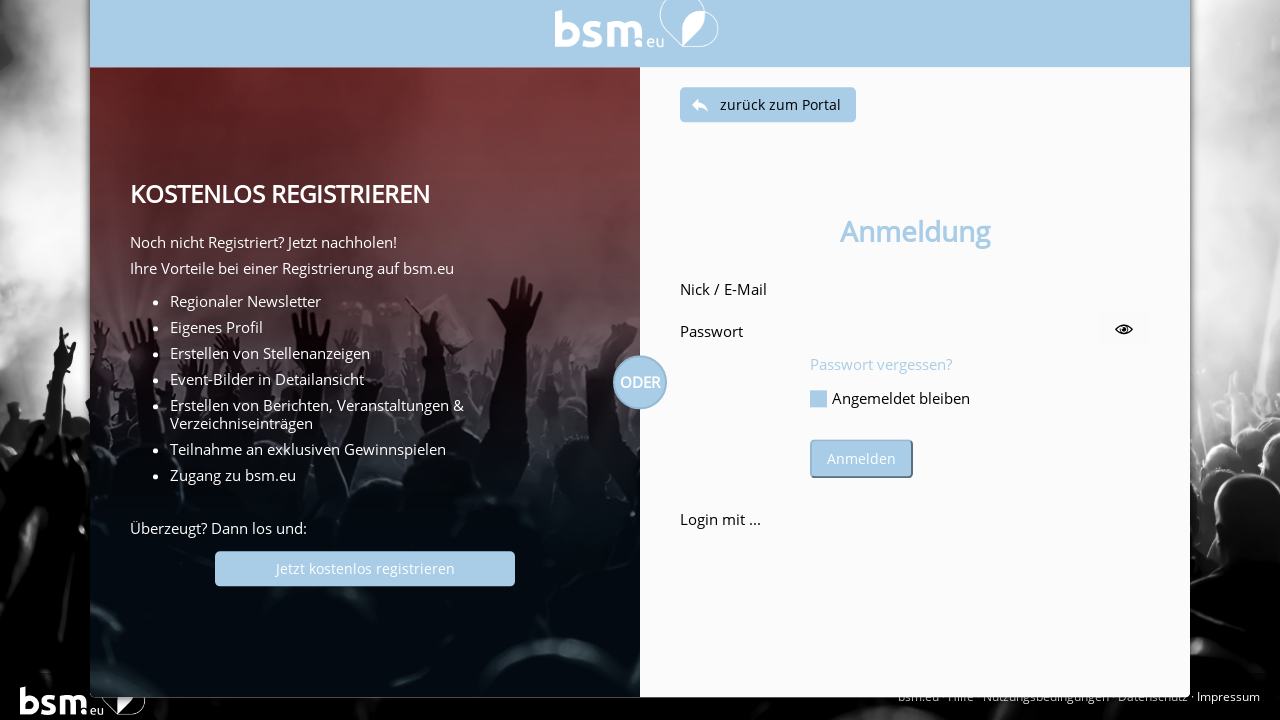

--- FILE ---
content_type: text/html; charset=utf-8; charset=UTF-8
request_url: https://www.bsm.eu/login?uri=https%3A%2F%2Fwww.bsm.eu%2Findex.php%3Fpage%3Dgallery%26id%3D1007%26image%3D238327
body_size: 5762
content:
<!DOCTYPE html><html lang="de"><head><meta http-equiv="Content-Type" content="text/html; charset=UTF-8" /><meta name="language" content="de" /><meta property="og:type" content="website"><meta property="fb:app_id" content="1706481399583601"><link rel="publisher" href="https://www.bwmedien.biz"><meta name="publisher" content="https://www.bwmedien.biz"><meta name="author" content="BWmedien GmbH"><meta name="copyright" content="BWmedien GmbH"><meta name="robots" content="noindex, nofollow"><meta name="revisit-after" content="4 days"><meta itemprop="application-name" content="Login"><meta name="apple-mobile-web-app-title" content="Login"><meta name="mobile-web-app-title" content="Login"><title>Login | bsm.eu</title><meta property="og:title" content="Login | bsm.eu"><meta name="twitter:title" content="Login | bsm.eu"><meta itemprop="name" content="Login | bsm.eu"><meta property="og:description" content="Login | bsm.eu"><meta name="description" content="Login | bsm.eu"><meta name="twitter:description" content="Login | bsm.eu"><meta itemprop="description" content="Login | bsm.eu"><meta name="viewport" content="width=device-width, initial-scale=1.0"><link rel="manifest" href="https://www.bsm.eu/style/favicons/manifest.json"><meta name="msapplication-TileColor" content="#A9CDE6"><meta name="apple-mobile-web-app-status-bar-style" content="#A9CDE6"><meta name="theme-color" content="#A9CDE6"><link rel="shortcut icon" href="https://www.bsm.eu/favicon.ico">
				<link rel="apple-touch-icon" sizes="57x57" href="https://www.bsm.eu/style/favicons/apple-icon-57x57.png">
				<link rel="apple-touch-icon" sizes="60x60" href="https://www.bsm.eu/style/favicons/apple-icon-60x60.png">
				<link rel="apple-touch-icon" sizes="72x72" href="https://www.bsm.eu/style/favicons/apple-icon-72x72.png">
				<link rel="apple-touch-icon" sizes="76x76" href="https://www.bsm.eu/style/favicons/apple-icon-76x76.png">
				<link rel="apple-touch-icon" sizes="114x114" href="https://www.bsm.eu/style/favicons/apple-icon-114x114.png">
				<link rel="apple-touch-icon" sizes="120x120" href="https://www.bsm.eu/style/favicons/apple-icon-120x120.png">
				<link rel="apple-touch-icon" sizes="144x144" href="https://www.bsm.eu/style/favicons/apple-icon-144x144.png">
				<link rel="apple-touch-icon" sizes="152x152" href="https://www.bsm.eu/style/favicons/apple-icon-152x152.png">
				<link rel="apple-touch-icon" sizes="180x180" href="https://www.bsm.eu/style/favicons/apple-icon-180x180.png">
				<link rel="apple-touch-icon-precomposed" href="https://www.bsm.eu/style/favicons/apple-icon-180x180.png">
				<link rel="icon" type="image/png" sizes="192x192"  href="https://www.bsm.eu/style/favicons/android-icon-192x192.png">
				<link rel="icon" type="image/png" sizes="32x32" href="https://www.bsm.eu/style/favicons/favicon-32x32.png">
				<link rel="icon" type="image/png" sizes="96x96" href="https://www.bsm.eu/style/favicons/favicon-96x96.png">
				<link rel="icon" type="image/png" sizes="16x16" href="https://www.bsm.eu/style/favicons/favicon-16x16.png">
				<meta name="msapplication-TileImage" content="https://www.bsm.eu/style/favicons/ms-icon-144x144.png">
				<meta name="msapplication-config" content="https://www.bsm.eu/style/favicons/browserconfig.xml">
				<meta name="mobile-web-app-capable" content="yes">
				<meta name="apple-mobile-web-app-capable" content="yes"><meta property="og:url" content="https://www.bsm.eu/login"><meta name="twitter:url" content="https://www.bsm.eu/login"><link rel="canonical" href="https://www.bsm.eu/login"><link rel="stylesheet" href="https://www.bsm.eu/index.php?api=lib&style=login+bsm&v=6.7.1.0&hash=a7ab2da79e0b13eafa69f210e946cc480ead5a6a611816e987368394f667617f"><script src="https://www.bsm.eu/index.php?api=lib&script=bsm&v=5.9.1.0&hash=eb532ae8121d49a3b29aef0b5450b015c5456caa7b7ffb65024c6b14db4094e3"></script>
		<style>
			
			.LoginWindow header a {
				width: 170px
			}
			footer .FooterLogo {
				width: 130px
			}
			.LoginWindow header {padding-top: 10px;}
			.LoginWindow header {
				background-color: #A9CDE6;
			}
			.LoginWindow h1, .LoginWindow h2, .LoginWindow a:not([class]), a.cmpmorelink,
			.ui-accordion-header .ui-accordion-header-icon, .CookieInfo a, .PopupWindowInner a {
				color: #A9CDE6;
			}
			input[type=submit], button:not([id^=mce]), .Button, .LoginBoxOr, .CookieInfoButton:not(.CookieInfoButtonLight) {
				background-color: #A9CDE6;
				border-color: #95b9d2;
			}
			span input[type=checkbox]:checked + label::before, span input[type=radio]:checked + label::before {
				background-color: #A9CDE6;
			}
			.CookieInfoButton:not(.CookieInfoButtonLight):hover,
			input[type=submit]:hover, button:hover, .Button:hover {
				background-color: #bde1fa;
				color: white;
			}
			.cmpboxrecall {
				bottom: 50px !important;
			}
		</style>
				<script>
				var debug = false;
				// Initialisierung und Einstellen d. API------------------------
				window.fbAsyncInit = function() {
				  FB.init({
				    	appId      : '1706481399583601',
				    	cookie     : true,
			    	  	xfbml      : true,
			    	  	status     : true,
				      	version    : 'v19.0'
				    });
				    FB.AppEvents.logPageView();
				  };

				// Loginstatus entscheidungsfall -------------------------------
				function checkLoginState(){
					FB.getLoginStatus(function(response) {
					    if(response.status === 'connected') {
							executeLogin(response.authResponse.accessToken);
						}else{
							FB.login(function(response) {
								if(response.authResponse){
									executeLogin(response.authResponse.accessToken);
								}else{
									sys.popup.open('Login durch Facebook fehlgeschlagen.<br />Versuche es bitte noch einmal!');
								}
							}, {scope: 'public_profile,email,user_link,user_gender'});
						}
					});
				}
				// holen der Daten und ausfuehren d. Loginvorgangs -----------
				function executeLogin(accessToken){
					FB.api('/me?fields=first_name,last_name,gender,email,link,picture.width(800).height(800)', function(response) {
						if(typeof response.id != 'undefined' && typeof response.email != 'undefined'){
							if(response.email != 'undefined'){
								var param = 'act=facebook&fbtoken='+accessToken;
								param += '&fbuser='+response.id;
								if(response.name != 'undefined'){
									param += '&name='+response.name;
								}
								if(response.first_name != 'undefined'){
									param += '&firstname='+response.first_name;
								}
								if(response.last_name != 'undefined'){
									param += '&lastname='+response.last_name;
								}
								if(response.email != 'undefined'){
									param += '&email='+response.email;
								}
								if(response.gender != 'undefined'){
									var gender = response.gender
									param += '&gender='+gender;
								}
								if(response.link != 'undefined'){
									param += '&fblink='+response.link;
								}
								if(typeof response.picture != 'undefined' && response.picture.data.url != null && response.picture.data.is_silhouette === false){
									param += '&image='+encodeURIComponent(response.picture.data.url);
									param += '&imagecheck='+response.picture.data.url;
								}
								param += '&uri=%2Findex.php-page%3Dgallery%26id%3D1007%26image%3D238327';
								sys.ajax('login',param,function(param){
									if(debug == true){
										console.log(param);
										console.log(response.name);
										console.log(response.first_name);
										console.log(response.last_name);
										console.log(response.gender);
										console.log(response.email);
										console.log(response.link);
										console.log(response.picture.data.url);
									}else{
										if(response.email != 'undefined' || response.email != '' || response.email != null){
											window.location.href = param;
										}else{
											sys.popup.open('Oops! Du hast Facebook keine Berechtigungen gegeben, dich bei uns Einzuloggen!<br /><br />Versuche es bitte erneut, oder melde dich Manuell an.');
										}
									}
								});
							}else{
								sys.popup.open('Anmeldung durch Facebook fehlgeschlagen:<br />Deine E-Mail Adresse konnte nicht uebermittelt werden.');
							}
						}
					});
				}
			</script>
			<script async defer crossorigin='anonymous' src='https://connect.facebook.net/de_DE/sdk.js'></script>
			
				<meta name='google-signin-scrope' content='profile email location'>
				<meta name='google-signin-client_id' content='403576962882-tg292oo707t50vkc0emchb3f7a521bfq.apps.googleusercontent.com'>
				<script data-cmp-vendor="s905" type="text/plain" class="cmplazyload" data-cmd-src='https://apis.google.com/js/platform.js' async defer></script>
				<script data-cmp-vendor="s905" type="text/plain" class="cmplazyload">
				function onSignIn(googleUser){
					var profile = googleUser.getBasicProfile();
					var image = profile.getImageUrl();
					image = image.replace('s96', 's938');
					var param = 'image='+image;
					if(profile.getId() != ''){
						param += '&gid='+profile.getId();
					}
					if(profile.getName() != ''){
						param += '&name='+profile.getName();
					}
					if(profile.getGivenName() != ''){
						param += '&firstname='+profile.getGivenName();
					}
					if(profile.getFamilyName() != ''){
						param += '&lastname='+profile.getFamilyName();
					}
					if(profile.getEmail() != ''){
						param += '&email='+profile.getEmail();
					}
					param += '&uri=%2Findex.php-page%3Dgallery%26id%3D1007%26image%3D238327';
					sys.ajax('login',param,function(param){
						if(profile.getEmail() != 'undefined' && profile.getEmail() != '' && profile.getEmail() != null){
							window.location.href = param;
						}else{
							sys.popup.open('Oops! Ein fehler ist bei der Anmeldung mit Google aufgetreten!<br /><br />Versuche es bitte erneut, oder melde dich Manuell an.');
						}
					});
				}
				</script>
			</head><body><div class="LoginBackground"><div class="LoginBackgroundImage" style="background-image:url(https://www.bsm.eu/style/login_background.jpg)"></div></div><div class="LoginWindow LoginWindowBox"><header><a href="https://www.bsm.eu/index.php?page=gallery&id=1007&image=238327"><img src="https://www.bsm.eu/style/bsm_logo_white.png" /></a></header><div class="LoginWindowContent">
							<div class="LoginBox">
								<div class="LoginBoxLeft" style="background-image:url(https://www.bsm.eu/style/login_background_left.jpg)">
									<div class="LoginBoxContent">
										
<h2>KOSTENLOS REGISTRIEREN</h2>
<p>Noch nicht Registriert? Jetzt nachholen!</p>
<p>Ihre Vorteile bei einer Registrierung auf bsm.eu</p>
<ul>
<li>Regionaler Newsletter</b></li>
<li>Eigenes Profil</li>
<li>Erstellen von Stellenanzeigen</li>
<li>Event-Bilder in Detailansicht</li>
<li>Erstellen von Berichten, Veranstaltungen &amp Verzeichniseintr&auml;gen</li>
<li>Teilnahme an exklusiven Gewinnspielen</li>
<li>Zugang zu bsm.eu</li>
</ul><br />
<p>&Uuml;berzeugt? Dann los und:</p><div class="LoginBoxButton"><a href="https://www.bsm.eu/register?uri=%2Findex.php-page%3Dgallery%26id%3D1007%26image%3D238327" class="Button">Jetzt kostenlos registrieren</a></div>
									</div>
								</div>
								<div class="LoginBoxOr">ODER</div>
								<div class="LoginBoxRight">
									<div class="LoginBack"><a href="https://www.bsm.eu/index.php?page=gallery&id=1007&image=238327" class="Button IconButton"><svg class="SVG_Back" width=22 height=22 version="1.1" xmlns="http://www.w3.org/2000/svg" xmlns:xlink="http://www.w3.org/1999/xlink" x="0px" y="0px"	   viewBox="0 0 459 459" style="enable-background:new 0 0 459 459;" xml:space="preserve"><g>	<g>		<path d="M178.5,140.25v-102L0,216.75l178.5,178.5V290.7c127.5,0,216.75,40.8,280.5,130.05C433.5,293.25,357,165.75,178.5,140.25z"			/>	</g></g></svg>zur&uuml;ck zum Portal</a><hr /></div><div class="LoginBoxContent">
										<h1 style="text-align:center;">Anmeldung</h1><form action="https://www.bsm.eu/login?uri=%2Findex.php-page%3Dgallery%26id%3D1007%26image%3D238327" method="post" data-serialize="false" class="LoginBoxFormular"><div class="ResponsiveFormularRow"><div class="ResponsiveFormularCol ResponsiveFormularColDesc" style="width:120px;">Nick / E-Mail</div><div class="ResponsiveFormularCol ResponsiveFormularColInput" style="margin-left:130px;"><input name="user" id="user" type="text" /></div><div class="Clear"></div></div><div class="ResponsiveFormularRow"><div class="ResponsiveFormularCol ResponsiveFormularColDesc" style="width:120px;">Passwort</div><div class="ResponsiveFormularCol ResponsiveFormularColInput" style="margin-left:130px;"><div class="InputPassword"><input name="pass" id="pass" type="password" /><a class="InputPasswordLink" onclick="
				var pw = document.getElementById('pass');
				if(pw.type == 'password'){
					pw.type = 'text';
				}else{
					pw.type = 'password';
				}
				return false;" href="#"><span class="PasswordShow"><svg class="SVG_Eye" width=12 height=12 version="1.1" xmlns="http://www.w3.org/2000/svg" xmlns:xlink="http://www.w3.org/1999/xlink" x="0px" y="0px"	   viewBox="0 0 456.795 456.795" style="enable-background:new 0 0 456.795 456.795;"	 xml:space="preserve"><g>	<g>		<path d="M448.947,218.475c-0.922-1.168-23.055-28.933-61-56.81c-50.705-37.253-105.877-56.944-159.551-56.944			c-53.672,0-108.844,19.691-159.551,56.944c-37.944,27.876-60.077,55.642-61,56.81L0,228.397l7.846,9.923			c0.923,1.168,23.056,28.934,61,56.811c50.707,37.252,105.879,56.943,159.551,56.943c53.673,0,108.845-19.691,159.55-56.943			c37.945-27.877,60.078-55.643,61-56.811l7.848-9.923L448.947,218.475z M228.396,315.039c-47.774,0-86.642-38.867-86.642-86.642			c0-7.485,0.954-14.751,2.747-21.684l-19.781-3.329c-1.938,8.025-2.966,16.401-2.966,25.013c0,30.86,13.182,58.696,34.204,78.187			c-27.061-9.996-50.072-24.023-67.439-36.709c-21.516-15.715-37.641-31.609-46.834-41.478c9.197-9.872,25.32-25.764,46.834-41.478			c17.367-12.686,40.379-26.713,67.439-36.71l13.27,14.958c15.498-14.512,36.312-23.412,59.168-23.412			c47.774,0,86.641,38.867,86.641,86.642C315.037,276.172,276.17,315.039,228.396,315.039z M368.273,269.875			c-17.369,12.686-40.379,26.713-67.439,36.709c21.021-19.49,34.203-47.326,34.203-78.188s-13.182-58.697-34.203-78.188			c27.061,9.997,50.07,24.024,67.439,36.71c21.516,15.715,37.641,31.609,46.834,41.477			C405.91,238.269,389.787,254.162,368.273,269.875z"/>		<path d="M173.261,211.555c-1.626,5.329-2.507,10.982-2.507,16.843c0,31.834,25.807,57.642,57.642,57.642			c31.834,0,57.641-25.807,57.641-57.642s-25.807-57.642-57.641-57.642c-15.506,0-29.571,6.134-39.932,16.094l28.432,32.048			L173.261,211.555z"/>	</g></g></svg></span><span class="PasswordHide"><svg class="SVG_Eye_hide" width=12 height=12 height="512" viewBox="0 0 32 32" width="512" xmlns="http://www.w3.org/2000/svg"><g data-name="Layer 26"><path d="m31.4131 15.5024a17.9476 17.9476 0 0 0 -6.7879-6.7136l1.9812-1.9812a1 1 0 1 0 -1.414-1.414l-2.4675 2.4675a17.56 17.56 0 0 0 -6.7249-1.3465 17.8457 17.8457 0 0 0 -15.4131 8.9878.998.998 0 0 0 0 .9952 17.9459 17.9459 0 0 0 6.7877 6.7137l-1.981 1.9811a1 1 0 1 0 1.414 1.414l2.4674-2.4674a17.5615 17.5615 0 0 0 6.725 1.3464 17.8447 17.8447 0 0 0 15.4131-8.9878.998.998 0 0 0 0-.9952zm-28.794.4976a15.8335 15.8335 0 0 1 13.3809-7.4854 15.5313 15.5313 0 0 1 5.1752.8962l-1.8121 1.812a5.84 5.84 0 0 0 -8.14 8.14l-2.3722 2.3722a15.9451 15.9451 0 0 1 -6.2318-5.735zm17.23 0a3.853 3.853 0 0 1 -3.8491 3.8486 3.8036 3.8036 0 0 1 -1.908-.5265l5.23-5.23a3.8036 3.8036 0 0 1 .5266 1.9079zm-7.6972 0a3.853 3.853 0 0 1 3.8481-3.8486 3.8036 3.8036 0 0 1 1.908.5265l-5.23 5.23a3.8036 3.8036 0 0 1 -.5266-1.9079zm3.8481 7.4854a15.5313 15.5313 0 0 1 -5.1752-.8962l1.8122-1.8121a5.84 5.84 0 0 0 8.14-8.14l2.3719-2.3719a15.9451 15.9451 0 0 1 6.232 5.7348 15.8335 15.8335 0 0 1 -13.3809 7.4854z"/></g></svg></span></a></div></div><div class="Clear"></div></div><div class="ResponsiveFormularRow"><div class="ResponsiveFormularCol ResponsiveFormularColDesc" style="width:120px;"></div><div class="ResponsiveFormularCol ResponsiveFormularColInput" style="margin-left:130px;"><a href="https://www.bsm.eu/passwd?uri=%2Findex.php-page%3Dgallery%26id%3D1007%26image%3D238327">Passwort vergessen?</a></div><div class="Clear"></div></div><div class="ResponsiveFormularRow"><div class="ResponsiveFormularCol ResponsiveFormularColDesc" style="width:120px;"></div><div class="ResponsiveFormularCol ResponsiveFormularColInput" style="margin-left:130px;"><span class="Checkbox"><input name="autologin" id="autologin-y" type="checkbox" value="y" checked /> <label for="autologin-y">Angemeldet bleiben</label></span></div><div class="Clear"></div></div><div class="ResponsiveFormularRow"><div class="ResponsiveFormularCol ResponsiveFormularColDesc" style="width:120px;"></div><div class="ResponsiveFormularCol ResponsiveFormularColInput" style="margin-left:130px;"><br /><button>Anmelden</button></div><div class="Clear"></div></div><input type="hidden" name="secret" value="9913d7e3195714c8b8cae50f68b48806" /></form><br /><p>Login mit ...</p>
							<div class="SocialLogin">
								<div class="SocialLoginButton">
				<div class="FacebookButton">
					<div style="position: relative;" class="fb-login-button" data-size="medium" data-button-type="continue_with" data-auto-logout-link="false" data-use-continue-as="true" scope="public_profile,email,user_link,user_gender" onlogin="checkLoginState();"></div>
				</div></div>
								<div class="SocialLoginButton">
				<div class="GoogleButton" style="position: relative; display: flex; justify-content: center; margin: 0px auto;">
					<div class="g-signin2" data-onsuccess="onSignIn"></div>
				</div></div>
								<div class="Clear"></div>
							</div>
									</div>
								</div>
								<div class="Clear"></div>
							</div></div></div>
			<footer><a href="https://www.bsm.eu" class="FooterLogo"><img src="https://www.bsm.eu/style/bsm_logo_white.png" /></a>
			<a href="https://www.bsm.eu">bsm.eu</a>
			&middot;
			<a href="https://www.bsm.eu/hilfe">Hilfe</a>
			&middot;
			<a href="https://www.bsm.eu/nutzungsbedingungen">Nutzungsbedingungen</a>
			&middot;
			<a href="https://www.bsm.eu/datenschutz">Datenschutz</a>
			&middot;
			<a href="https://www.bsm.eu/impressum">Impressum</a></footer>
				<script>
					sys.init({
						type:'portal',
						key:'bsm',
						log:false,
						path_html:'https://www.bsm.eu',
						ismobile:false,
						istablet:false,
						language:'de',
						checkforms:false,
						webpush:'',
						label:{'year':'Jahr','years':'Jahre','month':'Monat','months':'Monate','current-month':'Aktueller Monat','month-jan':'Jan.','month-january':'Januar','month-feb':'Feb.','month-february':'Februar','month-mar':'Mrz.','month-march':'M&auml;rz','month-apr':'Apr.','month-april':'April','month-ma':'Mai','month-may':'Mai','month-jun':'Jun.','month-june':'Juni','month-jul':'Jul.','month-july':'Juli','month-aug':'Aug.','month-august':'August','month-sep':'Sep.','month-september':'September','month-oct':'Okt.','month-october':'Oktober','month-nov':'Nov.','month-november':'November','month-dec':'Dez.','month-december':'Dezember','weekday':'Wochentag','weekdays':'Wochentage','week':'Woche','weeks':'Wochen','week-mo':'Mo.','week-monday':'Montag','week-tu':'Di.','week-tuesday':'Dienstag','week-we':'Mi.','week-wednesday':'Mittwoch','week-th':'Do.','week-thursday':'Donnerstag','week-fr':'Fr.','week-friday':'Freitag','week-sa':'Sa.','week-saturday':'Samstag','week-su':'So.','week-sunday':'Sonntag','save':'Speichern','confirm':'Best&auml;tigen','cancel':'Abbrechen','closetip':'Zum schlie&szlig;en die ESC-Taste dr&uuml;cken','stop':'Stop','reloadconfirm':'Seite neu laden um die neuen Inhalte darzustellen?','pleasewait':'Bitte warten ...','image-i-from-count':'Bild {i} von {count}','share':'teilen auf','google-analytics-enabled':'Google Analytics wurde aktiviert','google-analytics-disabled':'Google Analytics wurde deaktiviert','onbeforeunload':'Diese Seite verlassen? Die von Ihnen vorgenommenen &Auml;nderungen werden m&ouml;glicherweise nicht gespeichert.'}
					});
						sys.tinymce_linkclasses=[{title:'Standard',value:''},{title:'Button',value:'Button'}];
				</script></body></html>